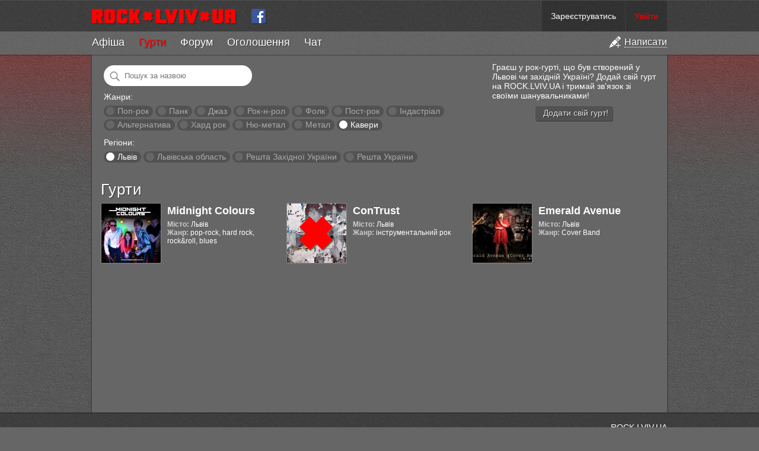

--- FILE ---
content_type: text/html; charset=utf-8
request_url: https://rock.lviv.ua/bands/?region=lviv&genre=covers
body_size: 6313
content:
<!DOCTYPE html PUBLIC "-//W3C//DTD XHTML 1.0 Strict//EN" "http://www.w3.org/TR/xhtml1/DTD/xhtml1-strict.dtd">
<html xmlns="http://www.w3.org/1999/xhtml">
<head>
	<title>Гурти — ROCK.LVIV.UA</title>
	<meta name="description" content="Список гуртів на ROCK.LVIV.UA" />
	<meta name="keywords" content="рок групи,рок гурти,рок музика" />
	<meta name="viewport" content="width=device-width">
	<meta name="mobile-web-app-capable" content="yes">
	<meta name="apple-mobile-web-app-capable" content="yes">
	<meta name="google-site-verification" content="oyw87y1RP5DjLPs7a6sgApniFHmRABq2fb98t4P_B2o" />
	<meta name="something" content="" />
	<link rel="stylesheet" type="text/css" media="screen" href="https://rock.lviv.ua/style.css?27251" />
	<link rel="Shortcut Icon" href="https://rock.lviv.ua/favicon.ico" />
	<link rel="alternate" type="application/rss+xml" title="RSS" href="https://rock.lviv.ua/rss/" />
	<script type="text/javascript" src="/public/cc68062a39ab525bbf3d3775a7574c09.js"></script>		<script>
		$(document).ready(function(){$.countdowns.init();});
		var server_client_time_offset=7200+(new Date().getTimezoneOffset()*60);
	</script>
</head>
<body>
<div id="container_zero">


<div id='header_container'>


	<style>
		#rocklviv_player_controls_parent{
			background:#777;
			border-bottom:1px solid #4f4f4f;
		}
		table#rocklviv_player_controls{
			margin:0 auto;pading:0;border-collapse:none;background:#5f5f5f;border-spacing:0px;
		}
		table#rocklviv_player_controls td{padding:0px;margin:0px;}
		
		table#rocklviv_player_controls td.play_button{width:55px;height:55px;padding-right:2px;}
		
		table#rocklviv_player_controls td.play_button .main_button{
			width:55px;
			height:55px;
			cursor:pointer;
			background:url('/img/player_icons_new.png') -36px -55px no-repeat #F50025;
		}
		table#rocklviv_player_controls td.play_button .main_button:hover{}
		table#rocklviv_player_controls td.play_button .main_button.playing{background-position:-38px 3px;}
		
		table#rocklviv_player_controls td.title_bar{
			padding:0 0 0 7px;
			font-size:15px;
			height:25px;
			font-family:Helvetica, sans serif !important;
		}
		table#rocklviv_player_controls td.title_bar .track_title{margin-top:7px;}
		table#rocklviv_player_controls td.title_bar .track_title a{text-decoration:none;}
		table#rocklviv_player_controls td.title_bar .track_title a:hover{text-decoration:underline;}

		
		
		/*
		table#rocklviv_player_controls td.stop_button{width:22px;height:22px;padding-right:2px;}
		table#rocklviv_player_controls td.stop_button .stop_button{width:22px;height:22px;cursor:pointer;background:url('/img/player_icons_new.png') -7px -57px no-repeat rgba(0,0,0,0.4);-moz-border-radius:2px;-webkit-border-radius:2px;border-radius:2px;}
		table#rocklviv_player_controls td.stop_button .stop_button:hover{background-color:#F50025;}
		*/
		
		
		table#rocklviv_player_controls td.progress{padding-left:6px;}
		table#rocklviv_player_controls td.progress .progress_bar{
			height:5px;
			background:#333;
			background:rgba(0,0,0,0.05);
			position:relative;
			overflow:hidden;
		}
		table#rocklviv_player_controls td.progress .seek_bar{
			height:100%;background:rgba(0,0,0,0.3);clear:none;position:absolute;cursor:pointer;
		}
		
		table#rocklviv_player_controls td.progress .play_bar{
			height:100%;background:#fff;#F50025;clear:none;position:absolute;
		}
		
		table#rocklviv_player_controls td,table#rocklviv_player_controls td{
			height:22px;
			line-height:10px;
		}
		
		table#rocklviv_player_controls td.play_time,table#rocklviv_player_controls td.full_time{
			font-size:12px;
			text-align:center;
			width:90px;
			color:#eee;
			font-family:Helvetica, sans serif !important;
		}
		table#rocklviv_player_controls td.play_time,table#rocklviv_player_controls td.full_time div{
			margin-top:-3px;
		}
		
		
		
		table#rocklviv_player_controls td.volume{
			width:30px;
		}
		table#rocklviv_player_controls td.volume .volume_icon{
			width:30px;height:30px;
			background:url("/img/player_icons_new.png") no-repeat scroll -3px -156px rgba(0,0,0,0);
			cursor:pointer;
		}
		table#rocklviv_player_controls td.volume .volume_icon:hover{
			background-color:rgba(0,0,0,0.3);
		}
		table#rocklviv_player_controls td.volume .volume_icon.muted{
			background-position:-3px -208px !important;
		}
		table#rocklviv_player_controls td.volume .volume_icon.loud{
			background-position:-3px -182px;
		}
		
	</style>

	<div id='rocklviv_player'></div>
	
	<div id="rocklviv_player_controls_parent">
		<table id="rocklviv_player_controls" class='content_width' style='display:none;'>
			<tr>
				<td class='play_button' rowspan="2" >
					<div class='main_button'></div>
				</td>
				<td class='title_bar' colspan="3">
					<div class='track_title' data-default_html='Слухати всі гурти по черзі'>Слухати всі гурти по черзі</span>
				</td>
			</tr>
			<tr>
				<td class='progress'>
					<div class='progress_bar'><div class='seek_bar'><div class='play_bar'></div></div></div>
				</td>
				<td class='full_time'>
					<div>
						<span class='track_play_time' data-default_html='0:00'>0:00</span> / <span class='track_full_time' data-default_html='0:00'>0:00</span>
					</div>
				</td>
				<td class='volume'>
					<div class='volume_icon'>
						<div class='volume_slider_bar' style='position:absolute;width:80px;height:30px;background:#777;margin-left:-80px;display:none;'>
							<div class='slider' style='background:#F50025;height:30px;width:1px;width:75%;'></div>
						</div>
					</div>
				</td>
			</td>
		</table>
	</div>

	<script>
		$("#rocklviv_player_controls .volume_icon").hover(function(){
			$('#rocklviv_player_controls .volume_slider_bar').fadeIn(50);
		},function(){
			$('#rocklviv_player_controls .volume_slider_bar').fadeOut(80);
		});
		
		function set_player_volume(volume){
			$("#rocklviv_player_controls .volume_icon").removeClass('muted');
			$.rocklviv_player.player_element.jPlayer('mute',0);
			$.rocklviv_player.player_element.jPlayer('volume',volume);
			if(volume>0.75) $("#rocklviv_player_controls .volume_icon").addClass('loud');
			else $("#rocklviv_player_controls .volume_icon").removeClass('loud');
		}
		
		var bar=$('#rocklviv_player_controls .volume_slider_bar');
		var slider=$('#rocklviv_player_controls .volume_slider_bar .slider');
		
		$('#rocklviv_player_controls .volume_slider_bar').bind('mousedown',function(event){
			event.stopImmediatePropagation();
			var set_perc=(((event.clientX-bar[0].offsetLeft)/bar[0].offsetWidth)).toFixed(2);
			set_player_volume(set_perc);
			slider.css('width',(set_perc*100)+'%');
			bar.bind('mousemove',function(event){
				var set_perc=(((event.clientX-bar[0].offsetLeft)/bar[0].offsetWidth)).toFixed(2);
				slider.css('width',(set_perc*100)+'%');
				set_player_volume(set_perc);
			});
		});
		
		$('#rocklviv_player_controls .volume_slider_bar').bind('mouseup',function(event){
			event.stopImmediatePropagation();
			var set_perc=(((event.clientX-bar[0].offsetLeft)/bar[0].offsetWidth)).toFixed(2);
			set_player_volume(set_perc);
			slider.css('width',(set_perc*100)+'%');
			bar.unbind('mousemove');
		});
		
		$('#rocklviv_player_controls .volume_slider_bar').bind('mouseleave',function(event){
			if(bar.data('events').mousemove!=undefined){
				var set_perc=(((event.clientX-bar[0].offsetLeft)/bar[0].offsetWidth)).toFixed(2);
				if(set_perc>0.9) set_perc=1;
				set_player_volume(set_perc);
				slider.css('width',(set_perc*100)+'%');
				bar.unbind('mousemove');
			}
		});
		
		$('#rocklviv_player_controls .volume_slider_bar').bind('click',function(event){
			event.stopImmediatePropagation();
		});
	</script>

	<div id="header">
		<div id='header_top' class='content_width'>
			<div id="user_info">  <span class="top_info"><a href="https://rock.lviv.ua/register/">Зареєструватись</a></span><span class="top_info"><a style="color:#f00;" id="login_link" href="javascript:void(0);">Увійти</a></span>
  <script>
		$("#login_link").click(function(){
			var login_dialog=new Boxy("<div style='text-align:center;margin:20px 90px;'><img src='https://rock.lviv.ua/img/load.gif' style='margin-right:6px;vertical-align:middle;' />Секундочку</div>",{title:"Вхід на сайт",draggable:false,modal:true,center:true,unloadOnHide:true});
			$.get("https://rock.lviv.ua/ajax_login/",function(data){login_dialog.setContent(data);login_dialog.center();});
		});
  </script>
	</div>
			<a id="logo" class='cut' href="https://rock.lviv.ua/" title="На головну" style='height:52px;'><img src="https://rock.lviv.ua/img/rock.lviv.ua.new.small.cut.png" height="26" width="43" style="border:0;margin:14px 3px 14px 0px;" alt="ROCK.LVIV.UA" /></a>
			<a id="logo" href="https://rock.lviv.ua/" title="На головну" style='height:52px;'><img src="https://rock.lviv.ua/img/rock.lviv.ua.new.small.png" height="26" width="244" style="border:0;margin:14px 15px 14px 0px;" alt="ROCK.LVIV.UA" /></a>
			<a href='https://www.facebook.com/rock.lviv.ua' style='display:inline-block;margin:14px 10px 0px 10px;vertical-align:top;'><img src='https://rock.lviv.ua/img/icon_facebook.png' style='width:26px;height:26px;' /></a>
			<span id='toggle_menu_container' style='display:none;'><a id="toggle_menu" href='javascript:void(0);'><img src='https://rock.lviv.ua/img/icon_menu_toggle.png' /></a></span>
		</div>
		<div id="main_menu_container" class='secondary_menu' style='display:block;'>
			<ul id='main_menu' class='content_width'><li class='add'><a href='javascript:void(0);' title='Створити статтю, афішу, оголошення, групу чи заявку в хіт-парад'><img src='https://rock.lviv.ua/img/icon_add.png' /><span>Написати</span></a></li><li><span><a href='https://rock.lviv.ua/events/'>Афіша</a></span></li><li class='selected'><span><a href='https://rock.lviv.ua/bands/'>Гурти</a></span></li><li><span><a href='https://rock.lviv.ua/forum/'>Форум</a></span></li><li><span><a href='https://rock.lviv.ua/user_ads/'>Оголошення</a></span></li><li class='chat_item'><span><a href='https://rock.lviv.ua/chat/'><span>Ч</span><span>а</span><span>т</span></a><span class='chat_users'></span></span></li></ul>		</div>
	</div>

</div>

<div id='header_filler'></div>

<div id="container">

		
	<div id='create_menu_container' style='display:none;'>
	<ul id='create_menu'>
		<li id='add_forum'><a href='https://rock.lviv.ua/article_form/?position=forum'><div>Додати статтю на форум</div></a></li>
		<li id='add_user_ad'><a href='https://rock.lviv.ua/article_form/?position=user_ads'><div>Додати оголошення</div></a></li>
		<li id='add_front_page'><a href='https://rock.lviv.ua/article_form/?position=front_page'><div>Додати статтю на головну</div></a></li>
		<li id='add_event'><a href='https://rock.lviv.ua/article_form/?position=events'><div>Додати афішу</div></a></li>
		<li id='add_band'><a href='https://rock.lviv.ua/band_form/'><div>Додати свій гурт в каталог</div></a></li>
		<li id='add_hitparade_mp3'><a href='https://rock.lviv.ua/hit_parade/add_mp3/'><div>Подати заявку на участь в хіт-параді</div></a></li>
	</ul>
	</div>
	
<script>
	$(".chat_users").parent().tipsy({gravity:'n',html:true});
	
	var hide_main_menu=false;
	var scroll_mode=false;
	var main_div_pos;
	
	$(document).ready(function(){
		$("#toggle_menu").click(function(){
			if($("#main_menu_container.secondary_menu").css('display')=='none'){
				$("#main_menu_container.secondary_menu").slideDown({
					duration:70,
					step:function(){update_top_padding();}
				});
				$("#toggle_menu").addClass('selected');
			}else{
				$("#main_menu_container.secondary_menu").slideUp({
					duration:70,
					step:function(){update_top_padding();}
				});
				$("#toggle_menu").removeClass('selected');
			}
		
		});
		update_top_padding();
	});
	
	$(window).resize(function(){update_top_padding();});
	
		$('ul#main_menu li.add').click(function(){
		add_dialog=new Boxy($('#create_menu_container').html(),{title:"Написати на ROCK.LVIV.UA",draggable:false,modal:true,center:true,unloadOnHide:true});
					add_dialog.boxy.find('li a').click(function(e){
				e.preventDefault();
				alert('Ви не можете додавати матеріали на сайт. Ви не авторизовані на сайті. Будь ласка увійдіть чи зареєструйтесь.');
			});
				
		if(location.pathname.match(/^\/$/)){
			add_dialog.boxy.find('li#add_event').detach().insertBefore(add_dialog.boxy.find('li:first'));
			add_dialog.boxy.find('li#add_front_page').detach().insertBefore(add_dialog.boxy.find('li:first'));
			add_dialog.boxy.find('li#add_front_page').addClass('main');
		}else if(location.pathname.match(/^\/events/)){
			add_dialog.boxy.find('li#add_front_page').detach().insertBefore(add_dialog.boxy.find('li:first'));
			add_dialog.boxy.find('li#add_event').detach().insertBefore(add_dialog.boxy.find('li:first'));
			add_dialog.boxy.find('li#add_event').addClass('main');
		}else if(location.pathname.match(/^\/bands/)){
			add_dialog.boxy.find('li#add_band').detach().insertBefore(add_dialog.boxy.find('li:first'));
			add_dialog.boxy.find('li#add_band').addClass('main');
		}else if(location.pathname.match(/^\/hit_parade/)){
			add_dialog.boxy.find('li#add_hitparade_mp3').detach().insertBefore(add_dialog.boxy.find('li:first'));
			add_dialog.boxy.find('li#add_hitparade_mp3').addClass('main');
		}else if(location.pathname.match(/^\/forum/)){
			add_dialog.boxy.find('li#add_forum').detach().insertBefore(add_dialog.boxy.find('li:first'));
			add_dialog.boxy.find('li#add_forum').addClass('main');
		}else if(location.pathname.match(/^\/user_ads/)){
			add_dialog.boxy.find('li#add_user_ad').detach().insertBefore(add_dialog.boxy.find('li:first'));
			add_dialog.boxy.find('li#add_user_ad').addClass('main');
		}
	});

	function update_top_padding(){
		$('#container_zero > #header_filler').css('height',$("#header_container").height()-2);
		//$('#container_zero > #container').css('padding-top',$("#header_container").height());
		main_div_pos=$('#main_content_container').offset().top;	
	}
	
</script>

<div id="main_content_container">

				<div id="main_content" style="margin:0">
		<style>
	.band{float:left;width:303px;height:100px;margin:0 10px 20px 0;}
	.band .control_holder{position:relative;}
	
	.band .control_holder .play_overlay{cursor:pointer;display:none;position:absolute;top:0px;left:0px;width:102px;height:102px;background:rgba(255,255,255,0.4);border-radius:2px;}
	.band .control_holder:hover .play_overlay{display:block;}
	.band .control_holder .play_overlay .play_button{position:absolute;top:26px;left:26px;background-color:#F50025;box-shadow:1px 2px 0px rgba(0,0,0,0.6);}
	.band .control_holder .play_overlay.playing,.band .control_holder .play_overlay.paused{display:block;}
	.band .control_holder .play_overlay.playing .play_button{background-position:-40px 0px;}

	.band .control_holder .band_image{float:left;width:100px;height:100px;border:1px solid rgba(255,255,255,0.2);border-radius:2px;margin:0 10px 10px 0;}
	
	.band .band_title{padding-top:5px;line-height:0.9em;}
	.band .band_title,.band .band_title *{font-size:18px;font-weight:bold;text-decoration:none;}
	.band .band_title{margin-bottom:8px;}
	.band .band_city,.band .band_genre,.band .band_dead{font-size:12px;}
	.band .band_city span,.band .band_genre span{font-weight:bold;color:#ccc;}
	.band .band_dead{font-weight:bold;color:#f50025;}
	
	#band_filters{margin:5px;}
	#band_filters .filter{display:inline-block;padding:1px 7px 2px 7px;margin:2px 0;background:rgba(0,0,0,0.2);border-radius:100px;text-decoration:none;color:#aaa;}
	#band_filters .filter:hover{background:rgba(0,0,0,0.3);}
	#band_filters .filter a{text-decoration:none;color:#aaa;}
	#band_filters .filter .circle{display:inline-block;width:14px;height:14px;background:#666;border-radius:100px;vertical-align:middle;margin:-3px 1px 0px -3px;}
	#band_filters .filter .circle:hover{background:rgba(255,255,255,0.5);}
	#band_filters .filter.selected a{text-decoration:none;color:#fff;}
	#band_filters .filter.selected .circle{background:#fff;}
	#band_filters .filter.selected .circle:hover{opacity:0.8;}
	
	@media all and (max-width:990px){
		.band{width:250px !important;margin:0 5px 10px 0;}
		.band .band_title,.band .band_title *{font-size:16px;font-weight:bold;text-decoration:none;}
		.band .band_title{margin-bottom:6px;}
		.band .band_city,.band .band_genre,.band .band_dead{font-size:11px;}
	}
	@media all and (max-width:600px){
		#band_note{display:none;}
		
		.band{width:190px !important;height:80px;margin:0 5px 10px 0;}
		
		.band .control_holder .play_overlay{cursor:pointer;display:none;position:absolute;top:0px;left:0px;width:82px;height:82px;background:rgba(255,255,255,0.4);border-radius:2px;}
		.band .control_holder:hover .play_overlay{display:block;}
		.band .control_holder .play_overlay .play_button{position:absolute;top:15px;left:15px;background-color:#F50025;box-shadow:1px 2px 0px rgba(0,0,0,0.6);}
		.band .control_holder .play_overlay.playing,.band .control_holder .play_overlay.paused{display:block;}
		.band .control_holder .play_overlay.playing .play_button{background-position:-40px 0px;}
		
		.band .control_holder .band_image{float:left;width:80px;height:80px;border:1px solid rgba(255,255,255,0.2);border-radius:2px;margin:0 10px 10px 0;}
		
		.band .band_title,.band .band_title *{font-size:11px;font-weight:bold;text-decoration:none;}
		.band .band_title{margin-bottom:6px;}
		.band .band_city,.band .band_genre,.band .band_dead{font-size:9px;}
	}
	
	
</style>


<div id="band_note">
	<div style='float:right;width:280px;margin-left:30px;'>
		Граєш у рок-гурті, що був створений у Львові чи західній Україні? Додай свій гурт на ROCK.LVIV.UA і тримай зв'язок зі своїми шанувальниками!
		<div style='text-align:center;margin-top:10px;'><a class='action_button' style='float:none;'  onclick='alert("Спочатку необхідно зареєструватись чи авторизуватись на сайті.");'><span>Додати свій гурт!</span></a></div>
	</div>
</div>

<div id="band_filters">
	<div style='margin-bottom:10px;'>
		<input name='q' value="" placeholder="Пошук за назвою" style='border:0;background:left center no-repeat url("/img/search24.png") #fff;padding:10px 15px 10px 35px;margin:0;width:200px;border-radius:100px;' />
	</div>
	<div style='margin-bottom:10px;'>
		<div style='margin-bottom:5px;'>Жанри:</div>
							<span class='filter'>
						<a class='circle' href="?region=lviv&genre=covers%7Cpoprock"></a>
						<a href="?region=lviv&genre=poprock" title="Поп-рок, поп-панк">Поп-рок</a>
					</span>
									<span class='filter'>
						<a class='circle' href="?region=lviv&genre=covers%7Cpunk"></a>
						<a href="?region=lviv&genre=punk" title="Панк, гранж, хардкор">Панк</a>
					</span>
									<span class='filter'>
						<a class='circle' href="?region=lviv&genre=covers%7Cjazz"></a>
						<a href="?region=lviv&genre=jazz" title="Джаз, блюз, фанк">Джаз</a>
					</span>
									<span class='filter'>
						<a class='circle' href="?region=lviv&genre=covers%7Crocknroll"></a>
						<a href="?region=lviv&genre=rocknroll" title="Рок-н-рол, рокабілі">Рок-н-рол</a>
					</span>
									<span class='filter'>
						<a class='circle' href="?region=lviv&genre=covers%7Cfolk"></a>
						<a href="?region=lviv&genre=folk" title="Фолк, фолк-рок">Фолк</a>
					</span>
									<span class='filter'>
						<a class='circle' href="?region=lviv&genre=covers%7Cpostrock"></a>
						<a href="?region=lviv&genre=postrock" title="Пост-рок, акустика">Пост-рок</a>
					</span>
									<span class='filter'>
						<a class='circle' href="?region=lviv&genre=covers%7Cindustrial"></a>
						<a href="?region=lviv&genre=industrial" title="Індастріал, електроніка">Індастріал</a>
					</span>
									<span class='filter'>
						<a class='circle' href="?region=lviv&genre=alternative%7Ccovers"></a>
						<a href="?region=lviv&genre=alternative" title="Альтернатива, інді">Альтернатива</a>
					</span>
									<span class='filter'>
						<a class='circle' href="?region=lviv&genre=covers%7Chardrock"></a>
						<a href="?region=lviv&genre=hardrock" title="Хард рок, блюз-рок">Хард рок</a>
					</span>
									<span class='filter'>
						<a class='circle' href="?region=lviv&genre=covers%7Cnumetal"></a>
						<a href="?region=lviv&genre=numetal" title="Ню-метал, металкор, репкор">Ню-метал</a>
					</span>
									<span class='filter'>
						<a class='circle' href="?region=lviv&genre=covers%7Cmetall"></a>
						<a href="?region=lviv&genre=metall" title="Метал, треш, дес">Метал</a>
					</span>
									<span class='filter selected'>
						<a class='circle' href="?region=lviv"></a>
						<a href="?region=lviv&genre=covers" title="Кавери">Кавери</a>
					</span>
					</div>
	<div>
		<div style='margin-bottom:5px;'>Регіони:</div>
							<span class='filter selected'>
						<a class='circle' href="?genre=covers"></a>
						<a href="?region=lviv&genre=covers" title="Львів">Львів</a>
					</span>
									<span class='filter'>
						<a class='circle' href="?region=lviv%7Clviv_oblast&genre=covers"></a>
						<a href="?region=lviv_oblast&genre=covers" title="Львівська область">Львівська область</a>
					</span>
									<span class='filter'>
						<a class='circle' href="?region=lviv%7Crest_of_western_ukraine&genre=covers"></a>
						<a href="?region=rest_of_western_ukraine&genre=covers" title="Решта Західної України">Решта Західної України</a>
					</span>
									<span class='filter'>
						<a class='circle' href="?region=lviv%7Crest_of_ukraine&genre=covers"></a>
						<a href="?region=rest_of_ukraine&genre=covers" title="Решта України">Решта України</a>
					</span>
					</div>
</div>






<div style='clear:both;margin-top:30px;'></div>
<h1>Гурти</h1>

		<div class="band">
			<div class='control_holder'>
								<img class="band_image" src="/upload/bands/band1291_100.jpg" alt="Midnight Colours" />
			</div>
			<div class="band_title"><a href='/band/1291/'>Midnight Colours</a></div>
			<div class='band_city'><span>Місто:</span> Львів</div>			<div class='band_genre'><span>Жанр:</span> pop-rock, hard rock, rock&roll, blues</div>
						
			
		</div>
				<div class="band">
			<div class='control_holder'>
								<img class="band_image" src="/img/defaultband.gif" alt="ConTrust" />
			</div>
			<div class="band_title"><a href='/band/1243/'>ConTrust</a></div>
			<div class='band_city'><span>Місто:</span> Львів</div>			<div class='band_genre'><span>Жанр:</span> інструментальний рок</div>
						
			
		</div>
				<div class="band">
			<div class='control_holder'>
								<img class="band_image" src="/upload/bands/band1193_100.jpg" alt="Emerald Avenue" />
			</div>
			<div class="band_title"><a href='/band/1193/'>Emerald Avenue</a></div>
			<div class='band_city'><span>Місто:</span> Львів</div>			<div class='band_genre'><span>Жанр:</span> Cover Band</div>
						
			
		</div>
		<div><div id='pagebar'></div></div>
<script type="text/javascript">
	$(document).ready(function(){
		$('#rocklviv_player').rocklviv_player_init();
		var query={"region":"lviv","genre":"covers"};
		$('input[name=q]').keypress(function(e){
			if(e.which==13){
				query.q=$('input[name=q]').val();
				window.location.replace("?"+$.param(query));
				return false;
			}
		});
	});
</script>

	</div>
	
	
	<div style='clear:both;'></div>
</div>

</div>



<div id="footer_container">
<div id="footer" class='content_width'>
<div id="footer_inner">

<!--<div style='float:left;text-align:left;'><span style='font-size:10px;'>Наш партнер:</span><br/><a href="http://muzsweet.com"><img src="http://muzsweet.com/images/banners/knopka88x31.jpg" width="88" height="31" border="0" alt="Музыкальные инструменты"></a></div>-->

<!-- Google Analytics -->
<script src="//www.google-analytics.com/urchin.js" type="text/javascript"></script>
<script type="text/javascript">_uacct = "UA-2171612-1";urchinTracker();</script>
<!-- Google Analytics -->

<a href='//rock.lviv.ua/info/about/' title='Про сайт'>ROCK.LVIV.UA</a><br />
<span style='font-size:10px;color:#aaa'><a  style='font-size:10px;color:#aaa' href='//rock.lviv.ua/users/'>Пошук користувачів</a> | <a  style='font-size:10px;color:#aaa' href='//rock.lviv.ua/users_top/'>Топ 100 користувачів</a><br/>
<a style='font-size:10px;color:#aaa' href='//rock.lviv.ua/info/rules_and_suggestions/' title='Правила сайту'>Правила сайту</a> | <a style='font-size:10px;color:#aaa' href='//rock.lviv.ua/info/faq/'>FAQ</a></span></div></div></div>


</div>
<script>console.log('На формування сторінки пішло 0.0046 секунд.');</script>
</body>
</html>